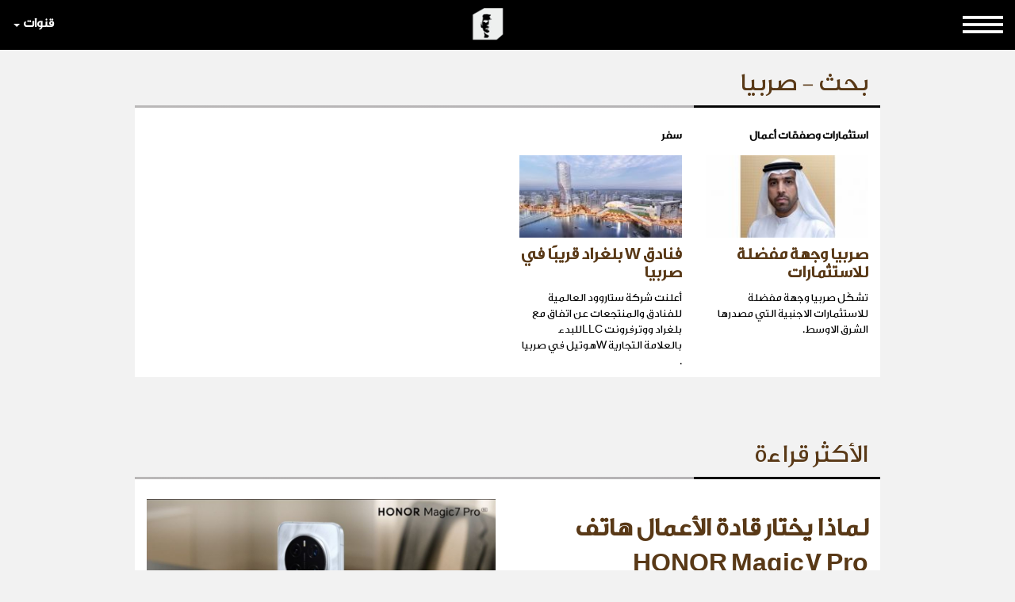

--- FILE ---
content_type: text/html; charset=UTF-8
request_url: https://www.alsabbaq.com/search/tags/1279/%D8%B5%D8%B1%D8%A8%D9%8A%D8%A7
body_size: 48085
content:
<!DOCTYPE html>
<html lang="ar">
<head> 
    <!-- <meta http-equiv="Content-Security-Policy" content="default-src https: http:"> -->
    <meta name="msvalidate.01" content="7E2A433C07AA69A0D847CD9C2E38711F"/>
    <meta charset="utf-8">
    <meta http-equiv="X-UA-Compatible" content="IE=edge">
    <meta name="viewport" content="width=device-width, initial-scale=1">
    <meta name="google" content="notranslate"/>
    <meta name="googlebot" content="index,follow"/>
    <meta name="robots" content="index,follow"/>
    <title>Search -  السبّاق- مجلة الرجل المبتكر، الخلّاق، المبدع، الكثيرالسبق | alsabbaq</title>
    <meta name="designer" content="HIC Media"/>
    <meta name="rating" content="General">
    <meta name="keywords" content="Search - الدولية , الأخبار السبّاقة, السبّاق مجلة الرجل المبتكر , أعمال, رفاهية, موضة, لايف, الوجوه,العربية , Alsabbaq, ستايل , تكنولوجيا , رياضة , محركات , السبّاقون , من هنا , هناك , الأجنبية السبّاقة ,السبّاق , المبتكر , رأي السبّاق"/>
    <meta name="description" content="Search - السبّاق مجلة الرجل المبتكر: منصّة إلكترونية شاملة سبّاقة موجّهة إلى الرجل العربي. السباق هو الرجل الكثير السبق، يبادر و يبتكر و يفيد في سبقه الابتكاري المجتمع في مستوياته المحلية والاقليمية والدولية | Alsabbaq.com Expo 2020 Dubai"/>
    <meta property="fb:app_id" content="1421625638110094"/>
    <meta property="og:type"   content="website" />
    <meta property="og:url" content="https://www.alsabbaq.com"/>
    <meta property="og:title" content="Search -  السبّاق- مجلة الرجل المبتكر، الخلّاق، المبدع، الكثيرالسبق | alsabbaq"/>    
    <meta property="og:image" content="https://www.alsabaq.com/templates/news/images/logo.png"/>
    <meta property="og:site_name" content="Alsabbaq.com"/>
    <meta property="og:description" content="Search - السبّاق مجلة الرجل المبتكر: منصّة إلكترونية شاملة سبّاقة موجّهة إلى الرجل العربي. السباق هو الرجل الكثير السبق، يبادر و يبتكر و يفيد في سبقه الابتكاري المجتمع في مستوياته المحلية والاقليمية والدولية | Alsabbaq.com Expo 2020 Dubai"/>
    <link rel="apple-touch-icon" sizes="57x57" href="https://www.alsabbaq.com/templates/news2016/icons/apple-icon-57x57.png">
    <link rel="apple-touch-icon" sizes="60x60" href="https://www.alsabbaq.com/templates/news2016/icons/apple-icon-60x60.png">
    <link rel="apple-touch-icon" sizes="72x72" href="https://www.alsabbaq.com/templates/news2016/icons/apple-icon-72x72.png">
    <link rel="apple-touch-icon" sizes="76x76" href="https://www.alsabbaq.com/templates/news2016/icons/apple-icon-76x76.png">
    <link rel="apple-touch-icon" sizes="114x114" href="https://www.alsabbaq.com/templates/news2016/icons/apple-icon-114x114.png">
    <link rel="apple-touch-icon" sizes="120x120" href="https://www.alsabbaq.com/templates/news2016/icons/apple-icon-120x120.png">
    <link rel="apple-touch-icon" sizes="144x144" href="https://www.alsabbaq.com/templates/news2016/icons/apple-icon-144x144.png">
    <link rel="apple-touch-icon" sizes="152x152" href="https://www.alsabbaq.com/templates/news2016/icons/apple-icon-152x152.png">
    <link rel="apple-touch-icon" sizes="180x180" href="https://www.alsabbaq.com/templates/news2016/icons/apple-icon-180x180.png">
    <link rel="icon" type="image/png" sizes="192x192" href="https://www.alsabbaq.com/templates/news2016/icons/android-icon-192x192.png">
    <link rel="icon" type="image/png" sizes="32x32" href="https://www.alsabbaq.com/templates/news2016/icons/favicon-32x32.png">
    <link rel="icon" type="image/png" sizes="96x96" href="https://www.alsabbaq.com/templates/news2016/icons/favicon-96x96.png">
    <link rel="icon" type="image/png" sizes="16x16" href="https://www.alsabbaq.com/templates/news2016/icons/favicon-16x16.png">
    <link rel="manifest" href="https://www.alsabbaq.com/templates/news2016/icons/manifest.json">
    <meta name="msapplication-TileColor" content="#ffffff">
    <meta name="msapplication-TileImage" content="https://www.alsabbaq.com/templates/news2016/icons/ms-icon-144x144.png">
    <meta name="theme-color" content="#ffffff">
    <link rel="stylesheet" href="https://www.alsabbaq.com/templates/news2016/css/style.min.css"/>
    <link rel="canonical" href="https://www.alsabbaq.com"/>

    <!--[if lt IE 9]>
    <script src="https://oss.maxcdn.com/html5shiv/3.7.2/html5shiv.min.js"></script>
    <script src="https://oss.maxcdn.com/respond/1.4.2/respond.min.js"></script><![endif]-->
    <script type="text/javascript">
        var googletag = googletag || {};
        googletag.cmd = googletag.cmd || [];
        (function () {
            var gads = document.createElement("script");
            gads.async = true;
            gads.type = "text/javascript";
            var useSSL = "https:" == document.location.protocol;
            gads.src = /*(useSSL ? "https:" : "http:") + */"//www.googletagservices.com/tag/js/gpt.js";
            var node = document.getElementsByTagName("script")[0];
            node.parentNode.insertBefore(gads, node);
        })();


        googletag.cmd.push(function () {
            googletag.defineSlot('/108874508/ALS-H-D-LB-1/ALS-GENERAL-DT-LB-1', [[970, 250], [728, 90], [970, 90]], 'div-gpt-ad-1503051108946-4').addService(googletag.pubads());
                                googletag.defineSlot('/108874508/ALS-HP-HPU-MPU/ALS-GENERAL-HPU-MPU', [[300, 600], [300, 250]], 'div-gpt-ad-1503051680584-4').addService(googletag.pubads());
                                googletag.defineSlot('/108874508/ALS-HP-MPU/ALS-GENERAL-MPU', [300, 250], 'div-gpt-ad-1503051759378-4').addService(googletag.pubads());
                                
                     googletag.defineSlot('/108874508/ALS-HP-DT-SKIN-R/ALS-HP-INSIDE-SKIN-L', [160, 1000], 'div-gpt-ad-1503051607761-2').addService(googletag.pubads());
                     googletag.defineSlot('/108874508/ALS-HP-DT-SKIN-R/ALS-HP-INSIDE-SKIN-R', [161, 1000], 'div-gpt-ad-1507641008516-0').addService(googletag.pubads());
                    
                    googletag.defineSlot('/108874508/ALS-HP-DT-LB-2/ALS-AllSECTIONS-DT-LB-2', [[728, 90], [970, 250], [970, 90]], 'div-gpt-ad-1503051546298-1').addService(googletag.pubads());
                    

            //googletag.pubads().enableSingleRequest();
            googletag.pubads().collapseEmptyDivs();
            googletag.enableServices();
        });


    </script>

    <script>(function (i, s, o, g, r, a, m) {
        i['GoogleAnalyticsObject'] = r;
        i[r] = i[r] || function () {
                    (i[r].q = i[r].q || []).push(arguments)
                }, i[r].l = 1 * new Date();
        a = s.createElement(o), m = s.getElementsByTagName(o)[0];
        a.async = 1;
        a.src = g;
        m.parentNode.insertBefore(a, m)
    })(window, document, 'script', '//www.google-analytics.com/analytics.js', 'ga');
    ga('create', 'UA-51337758-1', 'alsabbaq.com');
    ga('send', 'pageview');</script>
</head>
<body><h1 class="hidden">Search -  السبّاق- مجلة الرجل المبتكر، الخلّاق، المبدع، الكثيرالسبق | alsabbaq</h1>  

<div id="fb-root"></div>
<script  type="text/javascript">
    (function(d, s, id) {
    var js, fjs = d.getElementsByTagName(s)[0];
    if (d.getElementById(id)) return;
    js = d.createElement(s); js.id = id;
    js.src = "//connect.facebook.net/en_US/sdk.js#xfbml=1&version=v2.10&appId=247478579111732";
    fjs.parentNode.insertBefore(js, fjs);
}(document, 'script', 'facebook-jssdk'));
</script>
<script async src="//platform.twitter.com/widgets.js" charset="utf-8"></script>


<header>
    <!-- Navigation -->
    <nav class="navbar navbar-inverse navbar-fixed-top" id="navbar-top">
        <div class="container-fluid">
            <!-- Brand and toggle get grouped for better mobile display -->
            <div class="navbar-header">

                <a itemscope itemtype="http://schema.org/" class="navbar-brand" href="https://www.alsabbaq.com">
    <img class="img-responsive" id="big-logo" alt="السبّاق مجلة الرجل المبتكر AlSabbaq innovative men magazine"
         src="https://www.alsabbaq.com/templates/news2016/img/small_logo.png"/>
    <img class="img-responsive hidden"  id="small-logo" alt="السبّاق مجلة الرجل المبتكر AlSabbaq innovative men magazine"
         src="https://www.alsabbaq.com/templates/news2016/img/small_logo.png"/>
</a>
            </div>
            <div class="row">
                
<ul class="nav navbar-nav sites-bar">
    <li class="dropdown">
        <a href="#" class="dropdown-toggle" data-toggle="dropdown" >قنوات
            <span class="caret"></span></a>
        <ul class="dropdown-menu channels">
            
            <li><a target="_blank" href="https://www.alsabbaq.com/videos"><img style="max-width: 120px" src="https://www.alsabbaq.com/uploads/chanels/original/alsabbaq734892107080.png" class="img-responsive" alt="Alsabbaq Videos"></a></li>
            
            <li><a target="_blank" href="http://www.prwebme.com/"><img style="max-width: 120px" src="https://www.alsabbaq.com/uploads/chanels/original/alsabbaq786419033538.png" class="img-responsive" alt="PR WEBME"></a></li>
            
            <li>
                <ul class="social-block">
                    <li class="social-title">Follow us on</li>
                    <li><a target="_blank" href="https://www.alsabbaq.com/rssfeed"><span class="social-bar"><i class="fa fa-rss" aria-hidden="true"></i></span> RSS Feed</a></li>
                    <li><a target="_blank" href="https://www.facebook.com/AlSabbaq"><span class="social-bar"><i class="fa fa-facebook" aria-hidden="true"></i></span> facebook</a></li>
                    <li><a target="_blank" href="https://twitter.com/AlSabbaqMag"><span class="social-bar"><i class="fa fa-twitter" aria-hidden="true"></i></span>  twitter</a></li>
                    <li><a target="_blank" href="https://www.instagram.com/alsabbaq"><span class="social-bar"><i class="fa fa-instagram" aria-hidden="true"></i></span>  instagram</a></li>
                    <li><a target="_blank" href="http://linkd.in/ZmRT4X"><span class="social-bar"><i class="fa fa-linkedin" aria-hidden="true"></i></span>  linkedin</a></li>
                    <li><a target="_blank" href="https://plus.google.com/u/0/117107197728542485059"><span class="social-bar"><i class="fa fa-google-plus" aria-hidden="true"></i></span>  google+</a></li>
                </ul>
            </li>
        </ul>
    </li>
</ul>
                <ul class="nav navbar-nav sites-bar sites-bar-menu">
    <li class="dropdown">
        <a class="dropdown-toggle" data-toggle="dropdown" href="#">
            <img src="https://www.alsabbaq.com/img/button.png" class="img-responsive" alt="button">
        </a>
            <ul class="dropdown-menu channels menu-items">
                <li>
                    <div class="custom-search-input">
                        <form action="https://www.alsabbaq.com/search" method="get" accept-charset="utf-8">
                            <input type="text" name="keywords" class="form-control"/>
                            <i class="glyphicon glyphicon-search"></i>
                        </form>
                    </div>
                </li>
                
                <li class="dropdown-item dropdown-submenu relativeItem ">
                    <a href="https://www.alsabbaq.com/السباق-السباقون" title=" السبّاقون ">  السبّاقون </a>
                    <button class="submenuButton btn" type="button" id="dropdownMenuButton_17">
                        +
                        </button>
                        <ul class="dropdown-menu subcategoriesMenu" aria-labelledby="dropdownMenuButton_17">
                        <li ><a href='https://www.alsabbaq.com/السباق-السباقون/السباقون-سباق-الاعمال'><span>سباق الاعمال </span></a></li><li ><a href='https://www.alsabbaq.com/السباق-السباقون/السباقون-سباق-الاعلام'><span>سباق الاعلام </span></a></li><li ><a href='https://www.alsabbaq.com/السباق-السباقون/السباقون-سباق-الفن'><span>سباق الفن</span></a></li><li ><a href='https://www.alsabbaq.com/السباق-السباقون/السباقون-سباق-الرياضة'><span>سباق الرياضة</span></a></li><li ><a href='https://www.alsabbaq.com/السباق-السباقون/السباقون-سباق-العلوم'><span>سباق العلوم </span></a></li><li ><a href='https://www.alsabbaq.com/السباق-السباقون/سباق-الجمال'><span>سباق الجمال</span></a></li><li ><a href='https://www.alsabbaq.com/السباق-السباقون/السباقون-سباق-مختارات'><span> سباق مختارات</span></a></li></ul>
                </li>
                
                <li class="dropdown-item dropdown-submenu relativeItem ">
                    <a href="https://www.alsabbaq.com/covid-19" title="كوفيد-19"> كوفيد-19</a>
                    <button class="submenuButton btn" type="button" id="dropdownMenuButton_132">
                        +
                        </button>
                        <ul class="dropdown-menu subcategoriesMenu" aria-labelledby="dropdownMenuButton_132">
                        <li ><a href='https://www.alsabbaq.com/covid-19/فيروس-كورونا'><span>آخر المستجدات</span></a></li></ul>
                </li>
                
                <li class="dropdown-item dropdown-submenu relativeItem ">
                    <a href="https://www.alsabbaq.com/السباق-اعمال" title="اعمال"> اعمال</a>
                    <button class="submenuButton btn" type="button" id="dropdownMenuButton_12">
                        +
                        </button>
                        <ul class="dropdown-menu subcategoriesMenu" aria-labelledby="dropdownMenuButton_12">
                        <li ><a href='https://www.alsabbaq.com/السباق-اعمال/السباق-اخبار'><span>أخبار</span></a></li><li ><a href='https://www.alsabbaq.com/السباق-اعمال/السباق-اشهر-رجال-الاعمال'><span>أشهر رجال الأعمال</span></a></li><li ><a href='https://www.alsabbaq.com/السباق-اعمال/السباق-استثمارات-وصفقات-أعمال'><span>استثمارات وصفقات أعمال</span></a></li><li ><a href='https://www.alsabbaq.com/السباق-اعمال/السباق-بدايات-ناجحة'><span>بدايات ناجحة</span></a></li><li ><a href='https://www.alsabbaq.com/السباق-اعمال/السباق-نصائح-وارشادات'><span>نصائح وإرشادات</span></a></li></ul>
                </li>
                
                <li class="dropdown-item dropdown-submenu relativeItem ">
                    <a href="https://www.alsabbaq.com/السباق-تكنولوجيا" title="تكنولوجيا"> تكنولوجيا</a>
                    <button class="submenuButton btn" type="button" id="dropdownMenuButton_15">
                        +
                        </button>
                        <ul class="dropdown-menu subcategoriesMenu" aria-labelledby="dropdownMenuButton_15">
                        <li ><a href='https://www.alsabbaq.com/السباق-تكنولوجيا/تكنولوجيا-بروفايل'><span> بروفايل</span></a></li><li ><a href='https://www.alsabbaq.com/السباق-تكنولوجيا/تكنولوجيا-آخر-الابتكارات'><span>آخر الابتكارات</span></a></li><li ><a href='https://www.alsabbaq.com/السباق-تكنولوجيا/الشركات-الناشئة'><span>الشركات الناشئة</span></a></li><li ><a href='https://www.alsabbaq.com/السباق-تكنولوجيا/السباق-نصائح-ارشادات'><span> نصائح وإرشادات</span></a></li></ul>
                </li>
                
                <li class="dropdown-item dropdown-submenu relativeItem ">
                    <a href="https://www.alsabbaq.com/السباق-محركات" title="محركات"> محركات</a>
                    <button class="submenuButton btn" type="button" id="dropdownMenuButton_13">
                        +
                        </button>
                        <ul class="dropdown-menu subcategoriesMenu" aria-labelledby="dropdownMenuButton_13">
                        <li ><a href='https://www.alsabbaq.com/السباق-محركات/السباق-مستجدات-واختراعات'><span> مستجدات واختراعات</span></a></li></ul>
                </li>
                
                <li class="dropdown-item dropdown-submenu relativeItem ">
                    <a href="https://www.alsabbaq.com/السباق-رفاهية" title="رفاهية الرجل "> رفاهية الرجل </a>
                    <button class="submenuButton btn" type="button" id="dropdownMenuButton_14">
                        +
                        </button>
                        <ul class="dropdown-menu subcategoriesMenu" aria-labelledby="dropdownMenuButton_14">
                        <li ><a href='https://www.alsabbaq.com/السباق-رفاهية/السباق-بوتيكات'><span>بوتيكات</span></a></li><li ><a href='https://www.alsabbaq.com/السباق-رفاهية/السباق-حياة-الترف'><span>حياة الترف</span></a></li><li ><a href='https://www.alsabbaq.com/السباق-رفاهية/السباق-مقابلات'><span>مقابلات</span></a></li><li ><a href='https://www.alsabbaq.com/السباق-رفاهية/السباق-يخوت'><span>يخوت</span></a></li></ul>
                </li>
                
                <li class="dropdown-item dropdown-submenu relativeItem ">
                    <a href="https://www.alsabbaq.com/السباق-موضة" title="عالم الموضة"> عالم الموضة</a>
                    <button class="submenuButton btn" type="button" id="dropdownMenuButton_35">
                        +
                        </button>
                        <ul class="dropdown-menu subcategoriesMenu" aria-labelledby="dropdownMenuButton_35">
                        <li ><a href='https://www.alsabbaq.com/السباق-موضة/ستايل-هذا-الأسبوع'><span> ستايل هذا الأسبوع</span></a></li><li ><a href='https://www.alsabbaq.com/السباق-موضة/السباق-عروض-أزياء'><span> عروض أزياء</span></a></li><li ><a href='https://www.alsabbaq.com/السباق-موضة/السباق-اخبار-ونصائح'><span>اخبار ونصائح</span></a></li><li ><a href='https://www.alsabbaq.com/السباق-موضة/السباق-ساعات-وأكسسوارات'><span>ساعات وأكسسوارات</span></a></li><li ><a href='https://www.alsabbaq.com/السباق-موضة/ستايل-السباق101'><span>ستايل 101</span></a></li><li ><a href='https://www.alsabbaq.com/السباق-موضة/السباق-عطور'><span>عطور </span></a></li></ul>
                </li>
                
                <li class="dropdown-item dropdown-submenu relativeItem ">
                    <a href="https://www.alsabbaq.com/السباق-رياضة" title="عالم الرياضة"> عالم الرياضة</a>
                    <button class="submenuButton btn" type="button" id="dropdownMenuButton_11">
                        +
                        </button>
                        <ul class="dropdown-menu subcategoriesMenu" aria-labelledby="dropdownMenuButton_11">
                        <li ><a href='https://www.alsabbaq.com/السباق-رياضة/الخيول-العربية'><span>الخيول العربية</span></a></li><li ><a href='https://www.alsabbaq.com/السباق-رياضة/السباق-عالم-الكرة'><span> عالم الكرة</span></a></li><li ><a href='https://www.alsabbaq.com/السباق-رياضة/1السباق-فورمولا'><span>فورمولا 1</span></a></li><li ><a href='https://www.alsabbaq.com/السباق-رياضة/السباق-مغامرات'><span> مغامرات</span></a></li><li ><a href='https://www.alsabbaq.com/السباق-رياضة/السباق-اخبار-مشاهير-الرياضة'><span> أخبار ومشاهير الرياضة</span></a></li><li ><a href='https://www.alsabbaq.com/السباق-رياضة/الألعاب-الأولمبية'><span>الألعاب الأولمبية </span></a></li><li ><a href='https://www.alsabbaq.com/السباق-رياضة/السباق-مقابلات-بروفايل'><span> مقابلات وبروفايل</span></a></li></ul>
                </li>
                
                <li class="dropdown-item dropdown-submenu relativeItem ">
                    <a href="https://www.alsabbaq.com/عالم-الصحة" title="عالم الصحة"> عالم الصحة</a>
                    <button class="submenuButton btn" type="button" id="dropdownMenuButton_119">
                        +
                        </button>
                        <ul class="dropdown-menu subcategoriesMenu" aria-labelledby="dropdownMenuButton_119">
                        <li ><a href='https://www.alsabbaq.com/عالم-الصحة/السباق-صحة-لياقة'><span> صحة و لياقة</span></a></li><li ><a href='https://www.alsabbaq.com/عالم-الصحة/اطباق-صحية'><span>اطباق صحية </span></a></li></ul>
                </li>
                
                <li class="dropdown-item dropdown-submenu relativeItem ">
                    <a href="https://www.alsabbaq.com/السباق-لايف-ستايل" title="لايف ستايل"> لايف ستايل</a>
                    <button class="submenuButton btn" type="button" id="dropdownMenuButton_16">
                        +
                        </button>
                        <ul class="dropdown-menu subcategoriesMenu" aria-labelledby="dropdownMenuButton_16">
                        <li ><a href='https://www.alsabbaq.com/السباق-لايف-ستايل/السباق-اخبار-المشاهير'><span>أخبار المشاهير </span></a></li><li ><a href='https://www.alsabbaq.com/السباق-لايف-ستايل/مهرجان-كان-السينمائي'><span>مهرجان كان السينمائي</span></a></li><li ><a href='https://www.alsabbaq.com/السباق-لايف-ستايل/اخبار-الرجل'><span>أخبار الرجل</span></a></li><li ><a href='https://www.alsabbaq.com/السباق-لايف-ستايل/خفايا-المرأة'><span>خفايا المرأة </span></a></li><li ><a href='https://www.alsabbaq.com/السباق-لايف-ستايل/السباق-سفر'><span>سفر</span></a></li><li ><a href='https://www.alsabbaq.com/السباق-لايف-ستايل/السباق-سينما-مسرح'><span>سينما و مسرح </span></a></li><li ><a href='https://www.alsabbaq.com/السباق-لايف-ستايل/مهرجانات-معارض'><span>مهرجانات و معارض</span></a></li><li ><a href='https://www.alsabbaq.com/السباق-لايف-ستايل/السباق-موسيقى-حفلات'><span>موسيقى وحفلات</span></a></li></ul>
                </li>
                
                <li class="dropdown-item dropdown-submenu relativeItem ">
                    <a href="https://www.alsabbaq.com/معارض" title="معارض دولية "> معارض دولية </a>
                    <button class="submenuButton btn" type="button" id="dropdownMenuButton_120">
                        +
                        </button>
                        <ul class="dropdown-menu subcategoriesMenu" aria-labelledby="dropdownMenuButton_120">
                        <li ><a href='https://www.alsabbaq.com/معارض/expo-2020-21-dubai'><span>Expo 2020-21 Dubai </span></a></li><li ><a href='https://www.alsabbaq.com/معارض/ksaexpo-2020'><span>KSAExpo 2020</span></a></li><li ><a href='https://www.alsabbaq.com/معارض/جنيف-للسيارات'><span> جنيف للسيارات </span></a></li><li ><a href='https://www.alsabbaq.com/معارض/قطر-للسيارات'><span> قطر للسيارات </span></a></li><li ><a href='https://www.alsabbaq.com/معارض/معرض-ديترويت-للسيارات'><span> ديترويت للسيارات </span></a></li><li ><a href='https://www.alsabbaq.com/معارض/معارض-دولية-للساعات-و-المجوهرات'><span>للساعات و المجوهرات </span></a></li><li ><a href='https://www.alsabbaq.com/معارض/معارض-التكنولوجيا'><span>للتكنولوجيا</span></a></li><li ><a href='https://www.alsabbaq.com/معارض/معرض-دبي-العالمي-للقوارب'><span> للقوارب </span></a></li></ul>
                </li>
                
                <li class="dropdown-item dropdown-submenu relativeItem ">
                    <a href="https://www.alsabbaq.com/السباق-من-هنا-وهناك" title="من هنا وهناك"> من هنا وهناك</a>
                    <button class="submenuButton btn" type="button" id="dropdownMenuButton_18">
                        +
                        </button>
                        <ul class="dropdown-menu subcategoriesMenu" aria-labelledby="dropdownMenuButton_18">
                        <li ><a href='https://www.alsabbaq.com/السباق-من-هنا-وهناك/from-here-there'><span>من هنا وهناك</span></a></li><li ><a href='https://www.alsabbaq.com/السباق-من-هنا-وهناك/صورة-اليوم'><span>صورة اليوم </span></a></li></ul>
                </li>
                
                <li class="dropdown-item dropdown-submenu relativeItem ">
                    <a href="https://www.alsabbaq.com/نشاطات-مرتقبة" title="نشاطات مرتقبة "> نشاطات مرتقبة </a>
                    <button class="submenuButton btn" type="button" id="dropdownMenuButton_110">
                        +
                        </button>
                        <ul class="dropdown-menu subcategoriesMenu" aria-labelledby="dropdownMenuButton_110">
                        <li ><a href='https://www.alsabbaq.com/نشاطات-مرتقبة/نشاطات-مرتقبة-في-الاعمال'><span>نشاطات الاعمال</span></a></li><li ><a href='https://www.alsabbaq.com/نشاطات-مرتقبة/نشاطات-رمضانية'><span>نشاطات رمضانية </span></a></li><li ><a href='https://www.alsabbaq.com/نشاطات-مرتقبة/نشاطات-مرتقبة-في-الرياضة'><span>نشاطات الرياضة</span></a></li><li ><a href='https://www.alsabbaq.com/نشاطات-مرتقبة/نشاطات-مرتقبة-في-الفن'><span>نشاطات الفن</span></a></li><li ><a href='https://www.alsabbaq.com/نشاطات-مرتقبة/نشاطات-المعارض'><span>نشاطات المعارض</span></a></li><li ><a href='https://www.alsabbaq.com/نشاطات-مرتقبة/نشاطات-مرتقبة-في-بطولات-الخيل-العربي'><span>بطولات الخيل العربي</span></a></li></ul>
                </li>
                
                <li class="dropdown-item dropdown-submenu relativeItem ">
                    <a href="https://www.alsabbaq.com/اخبار-صحافة" title="Press Release "> Press Release </a>
                    <button class="submenuButton btn" type="button" id="dropdownMenuButton_108">
                        +
                        </button>
                        <ul class="dropdown-menu subcategoriesMenu" aria-labelledby="dropdownMenuButton_108">
                        <li ><a href='https://www.alsabbaq.com/اخبار-صحافة/news-release'><span>News Release</span></a></li></ul>
                </li>
                
            </ul>
    </li>
</ul>
            </div>
        </div>
        <!-- /.container -->
    </nav>
</header>

    <div class="ban-wrapper-1"><div id='div-gpt-ad-1503051108946-4' class='header-ban-1'><script>googletag.cmd.push(function() { googletag.display('div-gpt-ad-1503051108946-4'); });</script></div></div>


    <div class="skin-wrapper">
        <div class="skin-left" id="skin-left"><div id='div-gpt-ad-1503051607761-2' style='height:1000px; width:160px;'><script>googletag.cmd.push(function() { googletag.display('div-gpt-ad-1503051607761-2'); });</script></div></div>
        <div class="skin-container">

        

        <section class="latest-news">
    <div class="container">
        <h1 class="latest-news-title">بحث - صربيا</h1>
        <hr>
        <div class="latest-news-wrapper">
            <div class="row">
                <div class="col-sm-12">
                    <div class="row">
                        
                        <div class="col-sm-3 latest-news-item">
                            <a href="https://www.alsabbaq.com/155303/صربيا-وجهة-مفضلة-للاستثمارات" title="صربيا وجهة مفضلة للاستثمارات">
                                <span class="category">استثمارات وصفقات أعمال</span>
                                <img src="https://www.alsabbaq.com/uploads/posts/thumb/alsabbaq-62407.jpg" alt="صربيا وجهة مفضلة للاستثمارات" class="img-responsive">
                                <h4>صربيا وجهة مفضلة للاستثمارات</h4>
                                <p>تشكّل صربيا وجهة مفضلة للاستثمارات الاجنبية التي مصدرها الشرق الاوسط.</p>
                            </a>
                        </div>
                        
                        
                        <div class="col-sm-3 latest-news-item">
                            <a href="https://www.alsabbaq.com/145578/فنادق-w-بلغراد-قريب-ا-في-صربيا" title="فنادق W بلغراد قريبًا في صربيا ">
                                <span class="category">سفر</span>
                                <img src="https://www.alsabbaq.com/uploads/posts/thumb/alsabbaq-46633.jpg" alt="فنادق W بلغراد قريبًا في صربيا " class="img-responsive">
                                <h4>فنادق W بلغراد قريبًا في صربيا </h4>
                                <p> أعلنت شركة ستاروود العالمية للفنادق والمنتجعات عن اتفاق مع بلغراد ووترفرونت LLCللبدء بالعلامة التجارية Wهوتيل في صربيا .</p>
                            </a>
                        </div>
                        
                        
                    </div>
                </div>
            </div>
        </div>
    </div>
</section>

<section class="container-fluid">
    <div class="row">
        <div class="col-sm-12 text-center"></div>
    </div>
</section>


<section class="entertainment">
    <div class="entertainment-950"><div id='div-gpt-ad-1503051759378-4'><script>googletag.cmd.push(function() { googletag.display('div-gpt-ad-1503051759378-4'); });</script></div></div>
</section>
        </div>
        <div class="skin-right" id="skin-right"><div id='div-gpt-ad-1507641008516-0' style='height:1000px; width:161px;'><script>googletag.cmd.push(function() { googletag.display('div-gpt-ad-1507641008516-0'); });</script></div></div>
    </div>

<section class="entertainment">
    <div class="entertainment-950">
        <h6 class="hidden">entertainment</h6>
        <div id='div-gpt-ad-1503051546298-1'><script>googletag.cmd.push(function() { googletag.display('div-gpt-ad-1503051546298-1'); });</script></div>
    </div>
</section>




<section class="popular">
    <div class="container">
        <h3 class="popular-title">الأكثر قراءة</h3>
        <hr>
        <div class="popular-wrapper">

            
            <div class="row popular-item">
                <div class="col-sm-6">
                    <img style="width: 100%" src="https://www.alsabbaq.com/uploads/posts/image/alsabbaq133633604955.jpg" alt="لماذا يختار قادة الأعمال هاتف HONOR Magic7 Pro" class="img-responsive">
                </div>
                <div class="col-sm-6">
                    <a href="https://www.alsabbaq.com/167994/لماذا-يختار-قادة-الأعمال-هاتف-honor-magic7-pro">لماذا يختار قادة الأعمال هاتف HONOR Magic7 Pro</a>
                    <p>HONOR Magic7 Pro تجربة الإنتاجية، والتواصل، والإبداع لرواد الأعمال العصريين</p>
                </div>
            </div>
            
            <div class="row popular-item">
                <div class="col-sm-6">
                    <img style="width: 100%" src="https://www.alsabbaq.com/uploads/posts/image/alsabbaq404666361606.jpg" alt="الإقامة المميزة السعودية" class="img-responsive">
                </div>
                <div class="col-sm-6">
                    <a href="https://www.alsabbaq.com/167983/الإقامة-المميزة-السعودية">الإقامة المميزة السعودية</a>
                    <p>أقِم في وطنٍ ينعم باقتصادٍ مزدهر وبين شعبٍ طموح
</p>
                </div>
            </div>
            
            <div class="row popular-item">
                <div class="col-sm-6">
                    <img style="width: 100%" src="https://www.alsabbaq.com/uploads/posts/image/alsabbaq832529302644.jpg" alt="&#34;أرضي للتطوير العقاري&#34; تكشف عن مشروع &#34;أرضي- جزيرة المرجان&#34; " class="img-responsive">
                </div>
                <div class="col-sm-6">
                    <a href="https://www.alsabbaq.com/167964/34-أرضي-للتطوير-العقاري-34-تكشف-عن-مشروع-34-أرضي-جزيرة-المرجان-34">&#34;أرضي للتطوير العقاري&#34; تكشف عن مشروع &#34;أرضي- جزيرة المرجان&#34; </a>
                    <p>مجتمع ساحلي راقٍ ومتكامل
</p>
                </div>
            </div>
            

        </div>
    </div>
</section>

<footer class="container-fluid">
    <div class="row">
        <div class="col-md-8">
            <div class="menu-items row">
                <div class="col-sm-2"> <a href="https://www.alsabbaq.com/السباق-السباقون" class="bold"> السبّاقون </a>  <ul><li><a href='https://www.alsabbaq.com/السباق-السباقون/السباقون-سباق-الاعمال'>سباق الاعمال </a></li><li><a href='https://www.alsabbaq.com/السباق-السباقون/السباقون-سباق-الاعلام'>سباق الاعلام </a></li><li><a href='https://www.alsabbaq.com/السباق-السباقون/السباقون-سباق-الفن'>سباق الفن</a></li><li><a href='https://www.alsabbaq.com/السباق-السباقون/السباقون-سباق-الرياضة'>سباق الرياضة</a></li><li><a href='https://www.alsabbaq.com/السباق-السباقون/السباقون-سباق-العلوم'>سباق العلوم </a></li><li><a href='https://www.alsabbaq.com/السباق-السباقون/سباق-الجمال'>سباق الجمال</a></li><li><a href='https://www.alsabbaq.com/السباق-السباقون/السباقون-سباق-مختارات'> سباق مختارات</a></li></ul>
</div>
<div class="col-sm-2"> <a href="https://www.alsabbaq.com/covid-19" class="bold">كوفيد-19</a>  <ul><li><a href='https://www.alsabbaq.com/covid-19/فيروس-كورونا'>آخر المستجدات</a></li></ul>
</div>
<div class="col-sm-2"> <a href="https://www.alsabbaq.com/السباق-اعمال" class="bold">اعمال</a>  <ul><li><a href='https://www.alsabbaq.com/السباق-اعمال/السباق-اخبار'>أخبار</a></li><li><a href='https://www.alsabbaq.com/السباق-اعمال/السباق-اشهر-رجال-الاعمال'>أشهر رجال الأعمال</a></li><li><a href='https://www.alsabbaq.com/السباق-اعمال/السباق-استثمارات-وصفقات-أعمال'>استثمارات وصفقات أعمال</a></li><li><a href='https://www.alsabbaq.com/السباق-اعمال/السباق-بدايات-ناجحة'>بدايات ناجحة</a></li><li><a href='https://www.alsabbaq.com/السباق-اعمال/السباق-نصائح-وارشادات'>نصائح وإرشادات</a></li></ul>
</div>
<div class="col-sm-2"> <a href="https://www.alsabbaq.com/السباق-تكنولوجيا" class="bold">تكنولوجيا</a>  <ul><li><a href='https://www.alsabbaq.com/السباق-تكنولوجيا/تكنولوجيا-بروفايل'> بروفايل</a></li><li><a href='https://www.alsabbaq.com/السباق-تكنولوجيا/تكنولوجيا-آخر-الابتكارات'>آخر الابتكارات</a></li><li><a href='https://www.alsabbaq.com/السباق-تكنولوجيا/الشركات-الناشئة'>الشركات الناشئة</a></li><li><a href='https://www.alsabbaq.com/السباق-تكنولوجيا/السباق-نصائح-ارشادات'> نصائح وإرشادات</a></li></ul>
</div>
<div class="col-sm-2"> <a href="https://www.alsabbaq.com/السباق-محركات" class="bold">محركات</a>  <ul><li><a href='https://www.alsabbaq.com/السباق-محركات/السباق-مستجدات-واختراعات'> مستجدات واختراعات</a></li></ul>
</div>
<div class="col-sm-2"> <a href="https://www.alsabbaq.com/السباق-رفاهية" class="bold">رفاهية الرجل </a>  <ul><li><a href='https://www.alsabbaq.com/السباق-رفاهية/السباق-بوتيكات'>بوتيكات</a></li><li><a href='https://www.alsabbaq.com/السباق-رفاهية/السباق-حياة-الترف'>حياة الترف</a></li><li><a href='https://www.alsabbaq.com/السباق-رفاهية/السباق-مقابلات'>مقابلات</a></li><li><a href='https://www.alsabbaq.com/السباق-رفاهية/السباق-يخوت'>يخوت</a></li></ul>
</div>
</div><div class='menu-items row'><div class="col-sm-2"> <a href="https://www.alsabbaq.com/السباق-موضة" class="bold">عالم الموضة</a>  <ul><li><a href='https://www.alsabbaq.com/السباق-موضة/ستايل-هذا-الأسبوع'> ستايل هذا الأسبوع</a></li><li><a href='https://www.alsabbaq.com/السباق-موضة/السباق-عروض-أزياء'> عروض أزياء</a></li><li><a href='https://www.alsabbaq.com/السباق-موضة/السباق-اخبار-ونصائح'>اخبار ونصائح</a></li><li><a href='https://www.alsabbaq.com/السباق-موضة/السباق-ساعات-وأكسسوارات'>ساعات وأكسسوارات</a></li><li><a href='https://www.alsabbaq.com/السباق-موضة/ستايل-السباق101'>ستايل 101</a></li><li><a href='https://www.alsabbaq.com/السباق-موضة/السباق-عطور'>عطور </a></li></ul>
</div>
<div class="col-sm-2"> <a href="https://www.alsabbaq.com/السباق-رياضة" class="bold">عالم الرياضة</a>  <ul><li><a href='https://www.alsabbaq.com/السباق-رياضة/الخيول-العربية'>الخيول العربية</a></li><li><a href='https://www.alsabbaq.com/السباق-رياضة/السباق-عالم-الكرة'> عالم الكرة</a></li><li><a href='https://www.alsabbaq.com/السباق-رياضة/1السباق-فورمولا'>فورمولا 1</a></li><li><a href='https://www.alsabbaq.com/السباق-رياضة/السباق-مغامرات'> مغامرات</a></li><li><a href='https://www.alsabbaq.com/السباق-رياضة/السباق-اخبار-مشاهير-الرياضة'> أخبار ومشاهير الرياضة</a></li><li><a href='https://www.alsabbaq.com/السباق-رياضة/الألعاب-الأولمبية'>الألعاب الأولمبية </a></li><li><a href='https://www.alsabbaq.com/السباق-رياضة/السباق-مقابلات-بروفايل'> مقابلات وبروفايل</a></li></ul>
</div>
<div class="col-sm-2"> <a href="https://www.alsabbaq.com/عالم-الصحة" class="bold">عالم الصحة</a>  <ul><li><a href='https://www.alsabbaq.com/عالم-الصحة/السباق-صحة-لياقة'> صحة و لياقة</a></li><li><a href='https://www.alsabbaq.com/عالم-الصحة/اطباق-صحية'>اطباق صحية </a></li></ul>
</div>
<div class="col-sm-2"> <a href="https://www.alsabbaq.com/السباق-لايف-ستايل" class="bold">لايف ستايل</a>  <ul><li><a href='https://www.alsabbaq.com/السباق-لايف-ستايل/السباق-اخبار-المشاهير'>أخبار المشاهير </a></li><li><a href='https://www.alsabbaq.com/السباق-لايف-ستايل/مهرجان-كان-السينمائي'>مهرجان كان السينمائي</a></li><li><a href='https://www.alsabbaq.com/السباق-لايف-ستايل/اخبار-الرجل'>أخبار الرجل</a></li><li><a href='https://www.alsabbaq.com/السباق-لايف-ستايل/خفايا-المرأة'>خفايا المرأة </a></li><li><a href='https://www.alsabbaq.com/السباق-لايف-ستايل/السباق-سفر'>سفر</a></li><li><a href='https://www.alsabbaq.com/السباق-لايف-ستايل/السباق-سينما-مسرح'>سينما و مسرح </a></li><li><a href='https://www.alsabbaq.com/السباق-لايف-ستايل/مهرجانات-معارض'>مهرجانات و معارض</a></li><li><a href='https://www.alsabbaq.com/السباق-لايف-ستايل/السباق-موسيقى-حفلات'>موسيقى وحفلات</a></li></ul>
</div>
<div class="col-sm-2"> <a href="https://www.alsabbaq.com/معارض" class="bold">معارض دولية </a>  <ul><li><a href='https://www.alsabbaq.com/معارض/expo-2020-21-dubai'>Expo 2020-21 Dubai </a></li><li><a href='https://www.alsabbaq.com/معارض/ksaexpo-2020'>KSAExpo 2020</a></li><li><a href='https://www.alsabbaq.com/معارض/جنيف-للسيارات'> جنيف للسيارات </a></li><li><a href='https://www.alsabbaq.com/معارض/قطر-للسيارات'> قطر للسيارات </a></li><li><a href='https://www.alsabbaq.com/معارض/معرض-ديترويت-للسيارات'> ديترويت للسيارات </a></li><li><a href='https://www.alsabbaq.com/معارض/معارض-دولية-للساعات-و-المجوهرات'>للساعات و المجوهرات </a></li><li><a href='https://www.alsabbaq.com/معارض/معارض-التكنولوجيا'>للتكنولوجيا</a></li><li><a href='https://www.alsabbaq.com/معارض/معرض-دبي-العالمي-للقوارب'> للقوارب </a></li></ul>
</div>
<div class="col-sm-2"> <a href="https://www.alsabbaq.com/السباق-من-هنا-وهناك" class="bold">من هنا وهناك</a>  <ul><li><a href='https://www.alsabbaq.com/السباق-من-هنا-وهناك/from-here-there'>من هنا وهناك</a></li><li><a href='https://www.alsabbaq.com/السباق-من-هنا-وهناك/صورة-اليوم'>صورة اليوم </a></li></ul>
</div>
</div><div class='menu-items row'><div class="col-sm-2"> <a href="https://www.alsabbaq.com/نشاطات-مرتقبة" class="bold">نشاطات مرتقبة </a>  <ul><li><a href='https://www.alsabbaq.com/نشاطات-مرتقبة/نشاطات-مرتقبة-في-الاعمال'>نشاطات الاعمال</a></li><li><a href='https://www.alsabbaq.com/نشاطات-مرتقبة/نشاطات-رمضانية'>نشاطات رمضانية </a></li><li><a href='https://www.alsabbaq.com/نشاطات-مرتقبة/نشاطات-مرتقبة-في-الرياضة'>نشاطات الرياضة</a></li><li><a href='https://www.alsabbaq.com/نشاطات-مرتقبة/نشاطات-مرتقبة-في-الفن'>نشاطات الفن</a></li><li><a href='https://www.alsabbaq.com/نشاطات-مرتقبة/نشاطات-المعارض'>نشاطات المعارض</a></li><li><a href='https://www.alsabbaq.com/نشاطات-مرتقبة/نشاطات-مرتقبة-في-بطولات-الخيل-العربي'>بطولات الخيل العربي</a></li></ul>
</div>
<div class="col-sm-2"> <a href="https://www.alsabbaq.com/اخبار-صحافة" class="bold">Press Release </a>  <ul><li><a href='https://www.alsabbaq.com/اخبار-صحافة/news-release'>News Release</a></li></ul>
</div>
<div class="col-sm-2"> <a href="https://www.alsabbaq.com/" class="bold">الرئيسية</a>  <ul><li><a href='https://www.alsabbaq.com/advertise'>لإعلاناتكم</a></li><li><a href='https://www.alsabbaq.com/privacy-policy'>سياسة الخصوصية</a></li><li><a href='https://www.alsabbaq.com/contact'>إتصل بنا</a></li><li><a href='https://www.alsabbaq.com/about'>من نحن</a></li></ul>
</div>

            </div>
            <div class="row">
                <form action="https://www.alsabbaq.com/search" method="post" accept-charset="utf-8" class="search-form">
                    <input type="text" name="keywords" class="form-control" />
                    <i class="fa fa-search" aria-hidden="true"></i>
                </form>
            </div>
        </div>
        <div class="col-md-4 footer-descr">
            
            <div class="social-block">
                <a target="_blank" href="https://www.facebook.com/AlSabbaq" class="social"><i class="fa fa-facebook" aria-hidden="true"></i></a>
                <a target="_blank" href="https://twitter.com/AlSabbaqMag" class="social"><i class="fa fa-twitter" aria-hidden="true"></i></a>
                <a target="_blank" href="https://www.instagram.com/alsabbaq" class="social"><i class="fa fa-instagram" aria-hidden="true"></i></a>
                <a target="_blank" href="http://linkd.in/ZmRT4X" class="social"><i class="fa fa-linkedin" aria-hidden="true"></i></a>
                <a target="_blank" href="https://plus.google.com/u/0/117107197728542485059" class="social"><i class="fa fa-google-plus" aria-hidden="true"></i></a>
            </div>
            <div class="stores-buttons">
                <a target="_blank" href="https://play.google.com/store/apps/details?id=com.alsabbaq.alsabbaq" style="max-width: 150px;display: inline-block;">
                    <img class="img-responsive" src="https://www.alsabbaq.com/img/google_play.png" alt="appstore link">
                </a>
                <a target="_blank" href="https://itunes.apple.com/cg/app/alsabbaq/id1343114631?mt=8" style="max-width: 150px;display: inline-block;">
                    <img class="img-responsive" src="https://www.alsabbaq.com/img/appstore.png" alt="appstore link">
                </a>
            </div>
        </div>
    </div>
    <div class="row">
        <p class="copyrights">Copyright © 2026 Al SABBAQ. All rights reserved. Developed by HIC Media</p>
    </div>
</footer>

<script type="text/javascript">
    var google_conversion_id = 970105779;
    var google_conversion_language = "en";
    var google_conversion_format = "3";
    var google_conversion_color = "ffffff";
    var google_conversion_label = "Fi7tCIeJ2WMQs8fKzgM";
    var google_remarketing_only = false;
</script>
<script type="text/javascript" src="//www.googleadservices.com/pagead/conversion.js"></script>
<script src="https://www.alsabbaq.com/templates/news2016/js/script.min.js"></script>
<script src="https://www.alsabbaq.com/templates/news2016/js/slippry.min.js"></script>
<script src="https://www.alsabbaq.com/templates/news2016/js/slick.min.js"></script>
</body>
</html>

--- FILE ---
content_type: text/html; charset=utf-8
request_url: https://www.google.com/recaptcha/api2/aframe
body_size: 268
content:
<!DOCTYPE HTML><html><head><meta http-equiv="content-type" content="text/html; charset=UTF-8"></head><body><script nonce="M4jPjIB-6LO13CunYyjE2w">/** Anti-fraud and anti-abuse applications only. See google.com/recaptcha */ try{var clients={'sodar':'https://pagead2.googlesyndication.com/pagead/sodar?'};window.addEventListener("message",function(a){try{if(a.source===window.parent){var b=JSON.parse(a.data);var c=clients[b['id']];if(c){var d=document.createElement('img');d.src=c+b['params']+'&rc='+(localStorage.getItem("rc::a")?sessionStorage.getItem("rc::b"):"");window.document.body.appendChild(d);sessionStorage.setItem("rc::e",parseInt(sessionStorage.getItem("rc::e")||0)+1);localStorage.setItem("rc::h",'1769255154959');}}}catch(b){}});window.parent.postMessage("_grecaptcha_ready", "*");}catch(b){}</script></body></html>